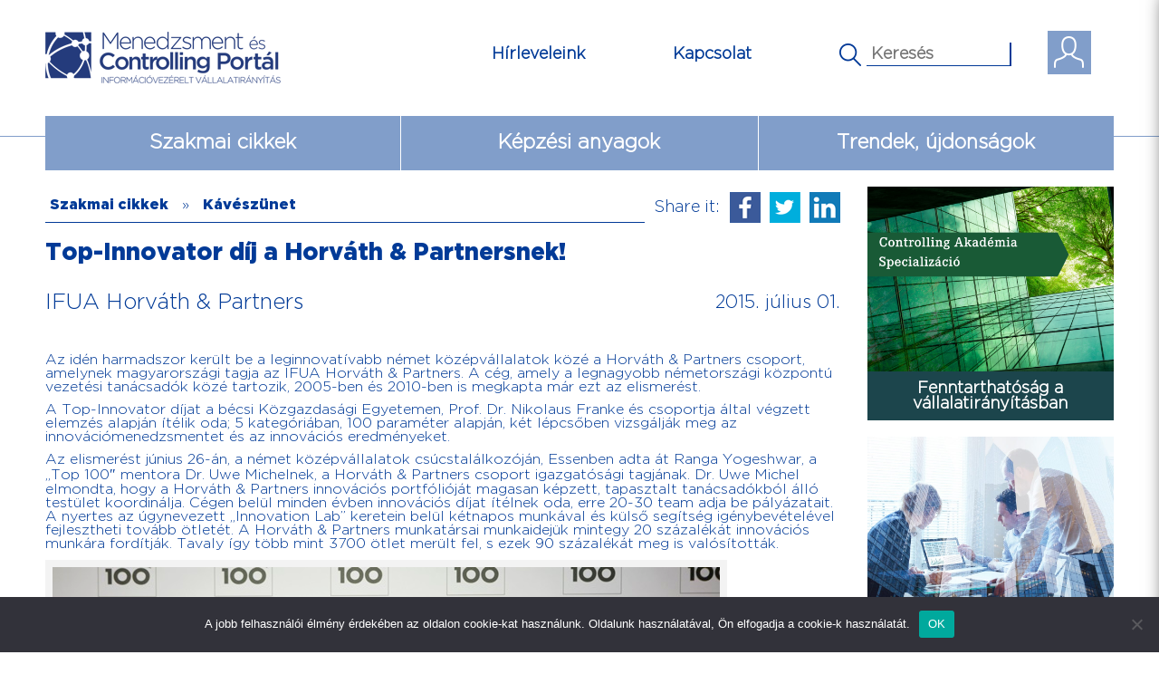

--- FILE ---
content_type: text/html; charset=UTF-8
request_url: https://www.controllingportal.hu/top-innovator_dij_a_horvath_partnersnek_/
body_size: 13532
content:
<!DOCTYPE html>
<!--[if IE 6]>
<html id="ie6" lang="hu">
<![endif]-->
<!--[if IE 7]>
<html id="ie7" lang="hu">
<![endif]-->
<!--[if IE 8]>
<html id="ie8" lang="hu">
<![endif]-->
<!--[if !(IE 6) | !(IE 7) | !(IE 8)  ]><!-->
<html lang="hu">
<!--<![endif]-->
<head>
	    <meta charset="UTF-8" />
    <title>Top-Innovator díj a Horváth &amp; Partnersnek! - Controlling Portal</title>
    <link rel="shortcut icon" href="/favicon.ico" type="image/x-icon">
	<link rel="icon" href="/favicon.ico" type="image/x-icon">
    <link rel="profile" href="https://gmpg.org/xfn/11" />
    <link rel="pingback" href="https://www.controllingportal.hu/xmlrpc.php" />
    <meta name="viewport" content="width=device-width, initial-scale=1.0, maximum-scale=1.0, user-scalable=0">
    <meta name='robots' content='index, follow, max-image-preview:large, max-snippet:-1, max-video-preview:-1' />

	<!-- This site is optimized with the Yoast SEO plugin v26.7 - https://yoast.com/wordpress/plugins/seo/ -->
	<link rel="canonical" href="https://www.controllingportal.hu/top-innovator_dij_a_horvath_partnersnek_/" />
	<meta property="og:locale" content="hu_HU" />
	<meta property="og:type" content="article" />
	<meta property="og:title" content="Top-Innovator díj a Horváth &amp; Partnersnek! - Controlling Portal" />
	<meta property="og:description" content="&nbsp; Az idén harmadszor került be a leginnovatívabb német középvállalatok közé a Horváth &amp; Partners csoport, amelynek magyarországi tagja az IFUA Horváth &amp; Partners. A cég, amely a legnagyobb németországi központú vezetési tanácsadók közé tartozik, 2005-ben és 2010-ben is megkapta már ezt az elismerést. A Top-Innovator díjat a bécsi Közgazdasági Egyetemen, Prof. Dr. Nikolaus Franke [&hellip;]" />
	<meta property="og:url" content="https://www.controllingportal.hu/top-innovator_dij_a_horvath_partnersnek_/" />
	<meta property="og:site_name" content="Controlling Portal" />
	<meta property="article:publisher" content="https://www.facebook.com/ifua.horvath/" />
	<meta property="article:published_time" content="2015-07-01T00:00:00+00:00" />
	<meta property="article:modified_time" content="2017-11-29T13:59:52+00:00" />
	<meta property="og:image" content="https://www.controllingportal.hu/_site/images/tematikus/Horvath_und_Partners_TopInnovator2015.jpg" />
	<meta name="author" content="zengo" />
	<meta name="twitter:card" content="summary_large_image" />
	<script type="application/ld+json" class="yoast-schema-graph">{"@context":"https://schema.org","@graph":[{"@type":"Article","@id":"https://www.controllingportal.hu/top-innovator_dij_a_horvath_partnersnek_/#article","isPartOf":{"@id":"https://www.controllingportal.hu/top-innovator_dij_a_horvath_partnersnek_/"},"author":{"name":"zengo","@id":"https://www.controllingportal.hu/#/schema/person/4096c9814a281b60d665380e05da03bc"},"headline":"Top-Innovator díj a Horváth &#038; Partnersnek!","datePublished":"2015-07-01T00:00:00+00:00","dateModified":"2017-11-29T13:59:52+00:00","mainEntityOfPage":{"@id":"https://www.controllingportal.hu/top-innovator_dij_a_horvath_partnersnek_/"},"wordCount":315,"image":{"@id":"https://www.controllingportal.hu/top-innovator_dij_a_horvath_partnersnek_/#primaryimage"},"thumbnailUrl":"https://www.controllingportal.hu/_site/images/tematikus/Horvath_und_Partners_TopInnovator2015.jpg","articleSection":["Kávészünet"],"inLanguage":"hu"},{"@type":"WebPage","@id":"https://www.controllingportal.hu/top-innovator_dij_a_horvath_partnersnek_/","url":"https://www.controllingportal.hu/top-innovator_dij_a_horvath_partnersnek_/","name":"Top-Innovator díj a Horváth & Partnersnek! - Controlling Portal","isPartOf":{"@id":"https://www.controllingportal.hu/#website"},"primaryImageOfPage":{"@id":"https://www.controllingportal.hu/top-innovator_dij_a_horvath_partnersnek_/#primaryimage"},"image":{"@id":"https://www.controllingportal.hu/top-innovator_dij_a_horvath_partnersnek_/#primaryimage"},"thumbnailUrl":"https://www.controllingportal.hu/_site/images/tematikus/Horvath_und_Partners_TopInnovator2015.jpg","datePublished":"2015-07-01T00:00:00+00:00","dateModified":"2017-11-29T13:59:52+00:00","author":{"@id":"https://www.controllingportal.hu/#/schema/person/4096c9814a281b60d665380e05da03bc"},"breadcrumb":{"@id":"https://www.controllingportal.hu/top-innovator_dij_a_horvath_partnersnek_/#breadcrumb"},"inLanguage":"hu","potentialAction":[{"@type":"ReadAction","target":["https://www.controllingportal.hu/top-innovator_dij_a_horvath_partnersnek_/"]}]},{"@type":"ImageObject","inLanguage":"hu","@id":"https://www.controllingportal.hu/top-innovator_dij_a_horvath_partnersnek_/#primaryimage","url":"https://www.controllingportal.hu/_site/images/tematikus/Horvath_und_Partners_TopInnovator2015.jpg","contentUrl":"https://www.controllingportal.hu/_site/images/tematikus/Horvath_und_Partners_TopInnovator2015.jpg"},{"@type":"BreadcrumbList","@id":"https://www.controllingportal.hu/top-innovator_dij_a_horvath_partnersnek_/#breadcrumb","itemListElement":[{"@type":"ListItem","position":1,"name":"Kezdőlap","item":"https://www.controllingportal.hu/"},{"@type":"ListItem","position":2,"name":"Top-Innovator díj a Horváth &#038; Partnersnek!"}]},{"@type":"WebSite","@id":"https://www.controllingportal.hu/#website","url":"https://www.controllingportal.hu/","name":"Controlling Portal","description":"","potentialAction":[{"@type":"SearchAction","target":{"@type":"EntryPoint","urlTemplate":"https://www.controllingportal.hu/?s={search_term_string}"},"query-input":{"@type":"PropertyValueSpecification","valueRequired":true,"valueName":"search_term_string"}}],"inLanguage":"hu"},{"@type":"Person","@id":"https://www.controllingportal.hu/#/schema/person/4096c9814a281b60d665380e05da03bc","name":"zengo","url":"https://www.controllingportal.hu/author/zengo/"}]}</script>
	<!-- / Yoast SEO plugin. -->


<link rel="alternate" type="application/rss+xml" title="Controlling Portal &raquo; Top-Innovator díj a Horváth &#038; Partnersnek! hozzászólás hírcsatorna" href="https://www.controllingportal.hu/top-innovator_dij_a_horvath_partnersnek_/feed/" />
<link rel="alternate" title="oEmbed (JSON)" type="application/json+oembed" href="https://www.controllingportal.hu/wp-json/oembed/1.0/embed?url=https%3A%2F%2Fwww.controllingportal.hu%2Ftop-innovator_dij_a_horvath_partnersnek_%2F" />
<link rel="alternate" title="oEmbed (XML)" type="text/xml+oembed" href="https://www.controllingportal.hu/wp-json/oembed/1.0/embed?url=https%3A%2F%2Fwww.controllingportal.hu%2Ftop-innovator_dij_a_horvath_partnersnek_%2F&#038;format=xml" />
<style id='wp-img-auto-sizes-contain-inline-css' type='text/css'>
img:is([sizes=auto i],[sizes^="auto," i]){contain-intrinsic-size:3000px 1500px}
/*# sourceURL=wp-img-auto-sizes-contain-inline-css */
</style>

<style id='wp-emoji-styles-inline-css' type='text/css'>

	img.wp-smiley, img.emoji {
		display: inline !important;
		border: none !important;
		box-shadow: none !important;
		height: 1em !important;
		width: 1em !important;
		margin: 0 0.07em !important;
		vertical-align: -0.1em !important;
		background: none !important;
		padding: 0 !important;
	}
/*# sourceURL=wp-emoji-styles-inline-css */
</style>
<link rel='stylesheet' id='wp-block-library-css' href='https://www.controllingportal.hu/wp-includes/css/dist/block-library/style.min.css?ver=6.9' type='text/css' media='all' />
<style id='global-styles-inline-css' type='text/css'>
:root{--wp--preset--aspect-ratio--square: 1;--wp--preset--aspect-ratio--4-3: 4/3;--wp--preset--aspect-ratio--3-4: 3/4;--wp--preset--aspect-ratio--3-2: 3/2;--wp--preset--aspect-ratio--2-3: 2/3;--wp--preset--aspect-ratio--16-9: 16/9;--wp--preset--aspect-ratio--9-16: 9/16;--wp--preset--color--black: #000000;--wp--preset--color--cyan-bluish-gray: #abb8c3;--wp--preset--color--white: #ffffff;--wp--preset--color--pale-pink: #f78da7;--wp--preset--color--vivid-red: #cf2e2e;--wp--preset--color--luminous-vivid-orange: #ff6900;--wp--preset--color--luminous-vivid-amber: #fcb900;--wp--preset--color--light-green-cyan: #7bdcb5;--wp--preset--color--vivid-green-cyan: #00d084;--wp--preset--color--pale-cyan-blue: #8ed1fc;--wp--preset--color--vivid-cyan-blue: #0693e3;--wp--preset--color--vivid-purple: #9b51e0;--wp--preset--gradient--vivid-cyan-blue-to-vivid-purple: linear-gradient(135deg,rgb(6,147,227) 0%,rgb(155,81,224) 100%);--wp--preset--gradient--light-green-cyan-to-vivid-green-cyan: linear-gradient(135deg,rgb(122,220,180) 0%,rgb(0,208,130) 100%);--wp--preset--gradient--luminous-vivid-amber-to-luminous-vivid-orange: linear-gradient(135deg,rgb(252,185,0) 0%,rgb(255,105,0) 100%);--wp--preset--gradient--luminous-vivid-orange-to-vivid-red: linear-gradient(135deg,rgb(255,105,0) 0%,rgb(207,46,46) 100%);--wp--preset--gradient--very-light-gray-to-cyan-bluish-gray: linear-gradient(135deg,rgb(238,238,238) 0%,rgb(169,184,195) 100%);--wp--preset--gradient--cool-to-warm-spectrum: linear-gradient(135deg,rgb(74,234,220) 0%,rgb(151,120,209) 20%,rgb(207,42,186) 40%,rgb(238,44,130) 60%,rgb(251,105,98) 80%,rgb(254,248,76) 100%);--wp--preset--gradient--blush-light-purple: linear-gradient(135deg,rgb(255,206,236) 0%,rgb(152,150,240) 100%);--wp--preset--gradient--blush-bordeaux: linear-gradient(135deg,rgb(254,205,165) 0%,rgb(254,45,45) 50%,rgb(107,0,62) 100%);--wp--preset--gradient--luminous-dusk: linear-gradient(135deg,rgb(255,203,112) 0%,rgb(199,81,192) 50%,rgb(65,88,208) 100%);--wp--preset--gradient--pale-ocean: linear-gradient(135deg,rgb(255,245,203) 0%,rgb(182,227,212) 50%,rgb(51,167,181) 100%);--wp--preset--gradient--electric-grass: linear-gradient(135deg,rgb(202,248,128) 0%,rgb(113,206,126) 100%);--wp--preset--gradient--midnight: linear-gradient(135deg,rgb(2,3,129) 0%,rgb(40,116,252) 100%);--wp--preset--font-size--small: 13px;--wp--preset--font-size--medium: 20px;--wp--preset--font-size--large: 36px;--wp--preset--font-size--x-large: 42px;--wp--preset--spacing--20: 0.44rem;--wp--preset--spacing--30: 0.67rem;--wp--preset--spacing--40: 1rem;--wp--preset--spacing--50: 1.5rem;--wp--preset--spacing--60: 2.25rem;--wp--preset--spacing--70: 3.38rem;--wp--preset--spacing--80: 5.06rem;--wp--preset--shadow--natural: 6px 6px 9px rgba(0, 0, 0, 0.2);--wp--preset--shadow--deep: 12px 12px 50px rgba(0, 0, 0, 0.4);--wp--preset--shadow--sharp: 6px 6px 0px rgba(0, 0, 0, 0.2);--wp--preset--shadow--outlined: 6px 6px 0px -3px rgb(255, 255, 255), 6px 6px rgb(0, 0, 0);--wp--preset--shadow--crisp: 6px 6px 0px rgb(0, 0, 0);}:where(.is-layout-flex){gap: 0.5em;}:where(.is-layout-grid){gap: 0.5em;}body .is-layout-flex{display: flex;}.is-layout-flex{flex-wrap: wrap;align-items: center;}.is-layout-flex > :is(*, div){margin: 0;}body .is-layout-grid{display: grid;}.is-layout-grid > :is(*, div){margin: 0;}:where(.wp-block-columns.is-layout-flex){gap: 2em;}:where(.wp-block-columns.is-layout-grid){gap: 2em;}:where(.wp-block-post-template.is-layout-flex){gap: 1.25em;}:where(.wp-block-post-template.is-layout-grid){gap: 1.25em;}.has-black-color{color: var(--wp--preset--color--black) !important;}.has-cyan-bluish-gray-color{color: var(--wp--preset--color--cyan-bluish-gray) !important;}.has-white-color{color: var(--wp--preset--color--white) !important;}.has-pale-pink-color{color: var(--wp--preset--color--pale-pink) !important;}.has-vivid-red-color{color: var(--wp--preset--color--vivid-red) !important;}.has-luminous-vivid-orange-color{color: var(--wp--preset--color--luminous-vivid-orange) !important;}.has-luminous-vivid-amber-color{color: var(--wp--preset--color--luminous-vivid-amber) !important;}.has-light-green-cyan-color{color: var(--wp--preset--color--light-green-cyan) !important;}.has-vivid-green-cyan-color{color: var(--wp--preset--color--vivid-green-cyan) !important;}.has-pale-cyan-blue-color{color: var(--wp--preset--color--pale-cyan-blue) !important;}.has-vivid-cyan-blue-color{color: var(--wp--preset--color--vivid-cyan-blue) !important;}.has-vivid-purple-color{color: var(--wp--preset--color--vivid-purple) !important;}.has-black-background-color{background-color: var(--wp--preset--color--black) !important;}.has-cyan-bluish-gray-background-color{background-color: var(--wp--preset--color--cyan-bluish-gray) !important;}.has-white-background-color{background-color: var(--wp--preset--color--white) !important;}.has-pale-pink-background-color{background-color: var(--wp--preset--color--pale-pink) !important;}.has-vivid-red-background-color{background-color: var(--wp--preset--color--vivid-red) !important;}.has-luminous-vivid-orange-background-color{background-color: var(--wp--preset--color--luminous-vivid-orange) !important;}.has-luminous-vivid-amber-background-color{background-color: var(--wp--preset--color--luminous-vivid-amber) !important;}.has-light-green-cyan-background-color{background-color: var(--wp--preset--color--light-green-cyan) !important;}.has-vivid-green-cyan-background-color{background-color: var(--wp--preset--color--vivid-green-cyan) !important;}.has-pale-cyan-blue-background-color{background-color: var(--wp--preset--color--pale-cyan-blue) !important;}.has-vivid-cyan-blue-background-color{background-color: var(--wp--preset--color--vivid-cyan-blue) !important;}.has-vivid-purple-background-color{background-color: var(--wp--preset--color--vivid-purple) !important;}.has-black-border-color{border-color: var(--wp--preset--color--black) !important;}.has-cyan-bluish-gray-border-color{border-color: var(--wp--preset--color--cyan-bluish-gray) !important;}.has-white-border-color{border-color: var(--wp--preset--color--white) !important;}.has-pale-pink-border-color{border-color: var(--wp--preset--color--pale-pink) !important;}.has-vivid-red-border-color{border-color: var(--wp--preset--color--vivid-red) !important;}.has-luminous-vivid-orange-border-color{border-color: var(--wp--preset--color--luminous-vivid-orange) !important;}.has-luminous-vivid-amber-border-color{border-color: var(--wp--preset--color--luminous-vivid-amber) !important;}.has-light-green-cyan-border-color{border-color: var(--wp--preset--color--light-green-cyan) !important;}.has-vivid-green-cyan-border-color{border-color: var(--wp--preset--color--vivid-green-cyan) !important;}.has-pale-cyan-blue-border-color{border-color: var(--wp--preset--color--pale-cyan-blue) !important;}.has-vivid-cyan-blue-border-color{border-color: var(--wp--preset--color--vivid-cyan-blue) !important;}.has-vivid-purple-border-color{border-color: var(--wp--preset--color--vivid-purple) !important;}.has-vivid-cyan-blue-to-vivid-purple-gradient-background{background: var(--wp--preset--gradient--vivid-cyan-blue-to-vivid-purple) !important;}.has-light-green-cyan-to-vivid-green-cyan-gradient-background{background: var(--wp--preset--gradient--light-green-cyan-to-vivid-green-cyan) !important;}.has-luminous-vivid-amber-to-luminous-vivid-orange-gradient-background{background: var(--wp--preset--gradient--luminous-vivid-amber-to-luminous-vivid-orange) !important;}.has-luminous-vivid-orange-to-vivid-red-gradient-background{background: var(--wp--preset--gradient--luminous-vivid-orange-to-vivid-red) !important;}.has-very-light-gray-to-cyan-bluish-gray-gradient-background{background: var(--wp--preset--gradient--very-light-gray-to-cyan-bluish-gray) !important;}.has-cool-to-warm-spectrum-gradient-background{background: var(--wp--preset--gradient--cool-to-warm-spectrum) !important;}.has-blush-light-purple-gradient-background{background: var(--wp--preset--gradient--blush-light-purple) !important;}.has-blush-bordeaux-gradient-background{background: var(--wp--preset--gradient--blush-bordeaux) !important;}.has-luminous-dusk-gradient-background{background: var(--wp--preset--gradient--luminous-dusk) !important;}.has-pale-ocean-gradient-background{background: var(--wp--preset--gradient--pale-ocean) !important;}.has-electric-grass-gradient-background{background: var(--wp--preset--gradient--electric-grass) !important;}.has-midnight-gradient-background{background: var(--wp--preset--gradient--midnight) !important;}.has-small-font-size{font-size: var(--wp--preset--font-size--small) !important;}.has-medium-font-size{font-size: var(--wp--preset--font-size--medium) !important;}.has-large-font-size{font-size: var(--wp--preset--font-size--large) !important;}.has-x-large-font-size{font-size: var(--wp--preset--font-size--x-large) !important;}
/*# sourceURL=global-styles-inline-css */
</style>

<style id='classic-theme-styles-inline-css' type='text/css'>
/*! This file is auto-generated */
.wp-block-button__link{color:#fff;background-color:#32373c;border-radius:9999px;box-shadow:none;text-decoration:none;padding:calc(.667em + 2px) calc(1.333em + 2px);font-size:1.125em}.wp-block-file__button{background:#32373c;color:#fff;text-decoration:none}
/*# sourceURL=/wp-includes/css/classic-themes.min.css */
</style>
<link rel='stylesheet' id='cookie-notice-front-css' href='https://www.controllingportal.hu/wp-content/plugins/cookie-notice/css/front.min.css?ver=2.5.11' type='text/css' media='all' />
<link rel='stylesheet' id='go-newsletter-css-css' href='https://www.controllingportal.hu/wp-content/plugins/go-newsletter/css/go_newsletter.css?ver=6.9' type='text/css' media='all' />
<link rel='stylesheet' id='go-newsletter-carousel-css-css' href='https://www.controllingportal.hu/wp-content/plugins/go-newsletter/js/owl-carousel/owl.carousel.css?ver=6.9' type='text/css' media='all' />
<link rel='stylesheet' id='wp-polls-css' href='https://www.controllingportal.hu/wp-content/plugins/wp-polls/polls-css.css?ver=2.75.4' type='text/css' media='all' />
<style id='wp-polls-inline-css' type='text/css'>
.wp-polls .pollbar {
	margin: 1px;
	font-size: 3px;
	line-height: 5px;
	height: 5px;
	background: #FFFFFF;
	border: 1px solid #FFFFFF;
}

/*# sourceURL=wp-polls-inline-css */
</style>
<link rel='stylesheet' id='bootstrap-css-css' href='https://www.controllingportal.hu/wp-content/themes/controllingportal/css/bootstrap.min.css?ver=6.9' type='text/css' media='all' />
<link rel='stylesheet' id='go-jscrollbar-css-css' href='https://www.controllingportal.hu/wp-content/themes/controllingportal/css/nanoscroller.css?ver=6.9' type='text/css' media='all' />
<link rel='stylesheet' id='loader-css' href='https://www.controllingportal.hu/wp-content/themes/controllingportal/css/loader.css?ver=6.9' type='text/css' media='all' />
<link rel='stylesheet' id='login-with-ajax-css' href='https://www.controllingportal.hu/wp-content/plugins/login-with-ajax/templates/login-with-ajax.min.css?ver=4.5.1' type='text/css' media='all' />
<link rel='stylesheet' id='wp-social-sharing-css' href='https://www.controllingportal.hu/wp-content/plugins/wp-social-sharing/static/socialshare.css?ver=1.6' type='text/css' media='all' />
<script type="text/javascript" id="cookie-notice-front-js-before">
/* <![CDATA[ */
var cnArgs = {"ajaxUrl":"https:\/\/www.controllingportal.hu\/wp-admin\/admin-ajax.php","nonce":"f7c7ead4ce","hideEffect":"fade","position":"bottom","onScroll":false,"onScrollOffset":100,"onClick":false,"cookieName":"cookie_notice_accepted","cookieTime":2592000,"cookieTimeRejected":2592000,"globalCookie":false,"redirection":false,"cache":true,"revokeCookies":false,"revokeCookiesOpt":"automatic"};

//# sourceURL=cookie-notice-front-js-before
/* ]]> */
</script>
<script type="text/javascript" src="https://www.controllingportal.hu/wp-content/plugins/cookie-notice/js/front.min.js?ver=2.5.11" id="cookie-notice-front-js"></script>
<script type="text/javascript" src="https://www.controllingportal.hu/wp-content/themes/controllingportal/js/jquery-1.12.4.min.js?ver=1.12.4" id="jquery-js"></script>
<script type="text/javascript" src="https://www.controllingportal.hu/wp-content/plugins/go-newsletter/js/scripts.js?ver=6.9" id="go-newsletter-pager-js"></script>
<script type="text/javascript" src="https://www.controllingportal.hu/wp-content/plugins/go-newsletter/js/owl-carousel/owl.carousel.min.js?ver=6.9" id="go-newsletter-carousel-js"></script>
<script type="text/javascript" src="https://www.controllingportal.hu/wp-content/plugins/go-newsletter/js/jquery-visible-master/jquery.visible.min.js?ver=6.9" id="go-newsletter-visible-js"></script>
<script type="text/javascript" src="https://www.controllingportal.hu/wp-content/plugins/go-newsletter/js/lazyload/jquery.lazyload.min.js?ver=6.9" id="go-newsletter-lazyload-js"></script>
<script type="text/javascript" src="https://www.controllingportal.hu/wp-content/themes/controllingportal/js/bootstrap.min.js?ver=6.9" id="bootstrap-js"></script>
<script type="text/javascript" src="https://www.controllingportal.hu/wp-content/themes/controllingportal/js/bootstrap-toolkit.min.js?ver=6.9" id="bootstrap-toolkit-js"></script>
<script type="text/javascript" src="https://www.controllingportal.hu/wp-content/themes/controllingportal/js/fluidvids.js?ver=6.9" id="fluidvids-js"></script>
<script type="text/javascript" src="https://www.controllingportal.hu/wp-content/themes/controllingportal/js/jquery.nanoscroller.min.js?ver=6.9" id="go-jscrollbar-js"></script>
<script type="text/javascript" src="https://www.controllingportal.hu/wp-content/themes/controllingportal/js/scripts.js?ver=6.9" id="go-scripts-js"></script>
<script type="text/javascript" id="login-with-ajax-js-extra">
/* <![CDATA[ */
var LWA = {"ajaxurl":"https://www.controllingportal.hu/wp-admin/admin-ajax.php","off":""};
//# sourceURL=login-with-ajax-js-extra
/* ]]> */
</script>
<script type="text/javascript" src="https://www.controllingportal.hu/wp-content/plugins/login-with-ajax/templates/login-with-ajax.min.js?ver=4.5.1" id="login-with-ajax-js"></script>
<script type="text/javascript" src="https://www.controllingportal.hu/wp-content/plugins/login-with-ajax/ajaxify/ajaxify.min.js?ver=4.5.1" id="login-with-ajax-ajaxify-js"></script>
<link rel="https://api.w.org/" href="https://www.controllingportal.hu/wp-json/" /><link rel="alternate" title="JSON" type="application/json" href="https://www.controllingportal.hu/wp-json/wp/v2/posts/4395" /><link rel="EditURI" type="application/rsd+xml" title="RSD" href="https://www.controllingportal.hu/xmlrpc.php?rsd" />
<meta name="generator" content="WordPress 6.9" />

	<script type="text/javascript">var ajaxurl = 'https://www.controllingportal.hu/wp-admin/admin-ajax.php';</script>

			<style type="text/css" media="screen">
				/**
				 * Plugin Name: Subtitles
				 * Plugin URI: http://wordpress.org/plugins/subtitles/
				 * Description: Easily add subtitles into your WordPress posts, pages, custom post types, and themes.
				 * Author: We Cobble
				 * Author URI: https://wecobble.com/
				 * Version: 2.2.0
				 * License: GNU General Public License v2 or later
				 * License URI: http://www.gnu.org/licenses/gpl-2.0.html
				 */

				/**
				 * Be explicit about this styling only applying to spans,
				 * since that's the default markup that's returned by
				 * Subtitles. If a developer overrides the default subtitles
				 * markup with another element or class, we don't want to stomp
				 * on that.
				 *
				 * @since 1.0.0
				 */
				span.entry-subtitle {
					display: block; /* Put subtitles on their own line by default. */
					font-size: 0.53333333333333em; /* Sensible scaling. It's assumed that post titles will be wrapped in heading tags. */
				}
				/**
				 * If subtitles are shown in comment areas, we'll hide them by default.
				 *
				 * @since 1.0.5
				 */
				#comments .comments-title span.entry-subtitle {
					display: none;
				}
			</style>    <link rel="stylesheet" type="text/css" media="all" href="https://www.controllingportal.hu/wp-content/themes/controllingportal/style.css" />
    <link rel="stylesheet" href="https://www.controllingportal.hu/wp-content/themes/controllingportal/css/print.css"  type="text/css" media="print" />
	
	<!-- Facebook Pixel Code -->
	<script>
	!function(f,b,e,v,n,t,s){if(f.fbq)return;n=f.fbq=function(){n.callMethod?
	n.callMethod.apply(n,arguments):n.queue.push(arguments)};if(!f._fbq)f._fbq=n;
	n.push=n;n.loaded=!0;n.version='2.0';n.queue=[];t=b.createElement(e);t.async=!0;
	t.src=v;s=b.getElementsByTagName(e)[0];s.parentNode.insertBefore(t,s)}(window,
	document,'script','https://connect.facebook.net/en_US/fbevents.js');
	fbq('init', '2002118726676501'); // Insert your pixel ID here.
	fbq('track', 'PageView');
	</script>
	<noscript><img height="1" width="1" style="display:none"
	src="https://www.facebook.com/tr?id=2002118726676501&ev=PageView&noscript=1"
	/></noscript>
	<!-- End Facebook Pixel Code -->
	
	<!-- Google tag (gtag.js) -->
	<script async src=https://www.googletagmanager.com/gtag/js?id=G-1F1LWG2RYY></script>
	<script>
		window.dataLayer = window.dataLayer || [];
		function gtag(){dataLayer.push(arguments);}
		gtag('js', new Date()); gtag('config', 'G-1F1LWG2RYY');
	</script>
</head>
<body class="bp-legacy wp-singular post-template-default single single-post postid-4395 single-format-standard wp-theme-controllingportal cookies-not-set">
	<!--
	<div id="loader-wrapper">
		<div id="loader"></div>
		<div class="loader-section section-left"></div>
		<div class="loader-section section-right"></div>
	</div>
	-->
			<div id="resp_menu">

		<div class="minimenumain">
							<div class="mini_login">
					<div class="minisor">
						<div id="mini_login_pic"></div>
						<div id="mini_login_text">
							<div class="lwa-wrapper lwa-modal-trigger lwa-bones" data-modal-id="lwa-modal-3128">
	<div class="lwa lwa-modal lwa-modal lwa-bones" style="padding: 0; margin: 0;">
					<button class="lwa-modal-trigger-el" style="margin: 0; padding: 0; border: 0; background-color: transparent; font-size: 16px; font-weight: bold;">Bejelentkezés</button>
			</div>
</div>
<div class="lwa-modal-overlay" id="lwa-modal-3128">
	<div class="lwa-modal-popup">
		<a class="lwa-close-modal">
			<svg viewBox="0 0 20 20">
				<path fill="#000000" d="M15.898,4.045c-0.271-0.272-0.713-0.272-0.986,0l-4.71,4.711L5.493,4.045c-0.272-0.272-0.714-0.272-0.986,0s-0.272,0.714,0,0.986l4.709,4.711l-4.71,4.711c-0.272,0.271-0.272,0.713,0,0.986c0.136,0.136,0.314,0.203,0.492,0.203c0.179,0,0.357-0.067,0.493-0.203l4.711-4.711l4.71,4.711c0.137,0.136,0.314,0.203,0.494,0.203c0.178,0,0.355-0.067,0.492-0.203c0.273-0.273,0.273-0.715,0-0.986l-4.711-4.711l4.711-4.711C16.172,4.759,16.172,4.317,15.898,4.045z"></path>
			</svg>
		</a><!-- close modal -->

		<div class="lwa-modal-content">
			<div class="lwa-wrapper lwa-bones">
	<div class="lwa lwa-default pixelbones lwa-login" style='--avatar-size:60px; '>
				<form class="lwa-form" action="https://www.controllingportal.hu/wp-login.php?template=modal" method="post">
												<div class="lwa-username input-field">
				<label for="lwa_user_login_3128">Felhasználónév</label>
				<input type="text" name="log" id="lwa_user_login_3128" placeholder="Felhasználónév" class="u-full-width">
			</div>
			<div class="lwa-password input-field">
				<label for="lwa_user_pass_3128">Jelszó</label>
				<input type="password" name="pwd" id="lwa_user_pass_3128" placeholder="Jelszó" class="u-full-width">
			</div>

			<div class="lwa-login_form">
											</div>

			<div class="grid-container submit">
				<div class="lwa-submit-button">
										<input type="submit" name="wp-submit" class="button-primary" value="Bejelentkezés" tabindex="100" >
					<input type="hidden" name="lwa_profile_link" value="1">
					<input type="hidden" name="login-with-ajax" value="login">
														</div>

				<div class="lwa-links">
																<label>
							<span class="label-body">Remember Me</span>
							<input name="rememberme" type="checkbox" class="lwa-rememberme" value="forever" >
						</label>
																<a class="lwa-links-remember" href="https://www.controllingportal.hu/wp-login.php?action=lostpassword" title="Elfelejtette jelszavát">Elfelejtette jelszavát?</a>
																			</div>
			</div>
		</form>
					<form class="lwa-remember" action="https://www.controllingportal.hu/wp-login.php?action=lostpassword&#038;template=modal" method="post" style="display:none;">
								<p class="lwa-title">Elfelejtett jelszó</p>
								<div class="lwa-remember-email input-field">
										<label for="lwa_user_remember_3128">Írja be e-mail címét</label>
					<input type="text" name="user_login" id="lwa_user_remember_3128" placeholder="Írja be e-mail címét">
				</div>
								<div class="lwa-submit-button">
					<input type="submit" value="Új jelszó kérése" class="button-primary">
					<a href="#" class="lwa-links-remember-cancel button">Mégsem</a>
					<input type="hidden" name="login-with-ajax" value="remember">
				</div>
			</form>
							</div>
</div>
		</div><!-- content -->

	</div><!-- modal -->
</div>
						</div>
					</div>
					<div class="koz"></div>
					<a href="/regisztracio">
						<div id="zaricon"></div><div class="logitext2">Regisztráció</div>
					</a>
				</div>
						<div class="minisearch">
				<form id="main_search2" action="/" method="get" autocomplete="on">
					<input id="search_submit2" value="" type="submit">
					<input id="search2" type="text" name="s" placeholder="Keresés" value="">
				</form>
			</div>
		</div>

		<div class="mainmenu-resp"><ul id="resp-menu" class="menu"><li id="menu-item-1281" class="menu-item menu-item-type-post_type menu-item-object-page menu-item-1281"><a href="https://www.controllingportal.hu/szakmai-cikkek/">Szakmai cikkek</a></li>
<li id="menu-item-1279" class="menu-item menu-item-type-post_type menu-item-object-page menu-item-1279"><a href="https://www.controllingportal.hu/kepzesi-anyagok/">Képzési anyagok</a></li>
<li id="menu-item-9918" class="menu-item menu-item-type-taxonomy menu-item-object-category menu-item-9918"><a href="https://www.controllingportal.hu/?cat=4644">Trendek, újdonságok</a></li>
</ul></div>		
		<div class="minilink"><a href="https://www.controllingportal.hu/hirleveleink/">Hírleveleink</a></div>
		<div class="minilink"><a href="/kapcsolat">Kapcsolat</a></div>

		<p class="resp-arrow"><img src="https://www.controllingportal.hu/wp-content/themes/controllingportal/images/respmenu_arrow.png" class="close-menu"></p>

		</div>
	
    <div class="container-fluid" id="header">
		<div id="top" class="container">
			<div id="header-top" class="top-item"><a href="https://www.controllingportal.hu" id="site-logo"><img src="https://www.controllingportal.hu/wp-content/themes/controllingportal/images/logo.png"></a></div>
			<div id="resp-menu-icon"></div>
			
							<div id="logmein" class="top-item visible-lg visible-md visible-sm">
					<div id="proicon"></div>
					<div class="profile_back">
						<div class="loglog">
							<div id="logicon"></div>
							<div class="lwa-wrapper lwa-modal-trigger lwa-bones" data-modal-id="lwa-modal-68493">
	<div class="lwa lwa-modal lwa-modal lwa-bones" style="padding: 0; margin: 0;">
					<button class="lwa-modal-trigger-el" style="margin: 0; padding: 0; border: 0; background-color: transparent; font-size: 16px; font-weight: bold;">Bejelentkezés</button>
			</div>
</div>
<div class="lwa-modal-overlay" id="lwa-modal-68493">
	<div class="lwa-modal-popup">
		<a class="lwa-close-modal">
			<svg viewBox="0 0 20 20">
				<path fill="#000000" d="M15.898,4.045c-0.271-0.272-0.713-0.272-0.986,0l-4.71,4.711L5.493,4.045c-0.272-0.272-0.714-0.272-0.986,0s-0.272,0.714,0,0.986l4.709,4.711l-4.71,4.711c-0.272,0.271-0.272,0.713,0,0.986c0.136,0.136,0.314,0.203,0.492,0.203c0.179,0,0.357-0.067,0.493-0.203l4.711-4.711l4.71,4.711c0.137,0.136,0.314,0.203,0.494,0.203c0.178,0,0.355-0.067,0.492-0.203c0.273-0.273,0.273-0.715,0-0.986l-4.711-4.711l4.711-4.711C16.172,4.759,16.172,4.317,15.898,4.045z"></path>
			</svg>
		</a><!-- close modal -->

		<div class="lwa-modal-content">
			<div class="lwa-wrapper lwa-bones">
	<div class="lwa lwa-default pixelbones lwa-login" style='--avatar-size:60px; '>
				<form class="lwa-form" action="https://www.controllingportal.hu/wp-login.php?template=modal" method="post">
												<div class="lwa-username input-field">
				<label for="lwa_user_login_68493">Felhasználónév</label>
				<input type="text" name="log" id="lwa_user_login_68493" placeholder="Felhasználónév" class="u-full-width">
			</div>
			<div class="lwa-password input-field">
				<label for="lwa_user_pass_68493">Jelszó</label>
				<input type="password" name="pwd" id="lwa_user_pass_68493" placeholder="Jelszó" class="u-full-width">
			</div>

			<div class="lwa-login_form">
											</div>

			<div class="grid-container submit">
				<div class="lwa-submit-button">
										<input type="submit" name="wp-submit" class="button-primary" value="Bejelentkezés" tabindex="100" >
					<input type="hidden" name="lwa_profile_link" value="1">
					<input type="hidden" name="login-with-ajax" value="login">
														</div>

				<div class="lwa-links">
																					<a class="lwa-links-remember" href="https://www.controllingportal.hu/wp-login.php?action=lostpassword" title="Elfelejtette jelszavát">Elfelejtette jelszavát?</a>
																			</div>
			</div>
		</form>
					<form class="lwa-remember" action="https://www.controllingportal.hu/wp-login.php?action=lostpassword&#038;template=modal" method="post" style="display:none;">
								<p class="lwa-title">Elfelejtett jelszó</p>
								<div class="lwa-remember-email input-field">
										<label for="lwa_user_remember_68493">Írja be e-mail címét</label>
					<input type="text" name="user_login" id="lwa_user_remember_68493" placeholder="Írja be e-mail címét">
				</div>
								<div class="lwa-submit-button">
					<input type="submit" value="Új jelszó kérése" class="button-primary">
					<a href="#" class="lwa-links-remember-cancel button">Mégsem</a>
					<input type="hidden" name="login-with-ajax" value="remember">
				</div>
			</form>
							</div>
</div>
		</div><!-- content -->

	</div><!-- modal -->
</div>
						</div>
						<a href="/regisztracio/" class="profile_edit">
							<div id="zaricon"></div>
							<div class="logitext2" style="font-size: 16px;">Regisztráció</div>
						</a>
					</div>
				</div>
			
			<div class="top-item visible-lg visible-md visible-sm kereses">
				<form id="main_search" action="/" method="get" autocomplete="on">
					<input id="search_submit" value="" type="submit">
					<input id="search" type="text" name="s" placeholder="Keresés" value="">
				</form>
			</div>
			<div class="top-item visible-lg visible-md visible-sm kapcs"><a href="/kapcsolat/">Kapcsolat</a></div>
			<div class="top-item visible-lg visible-md visible-sm hirle"><a href="https://www.controllingportal.hu/hirleveleink/">Hírleveleink</a></div>
		</div>
	</div>
	<div id="top-mid">
		<div class="container-fluid" id="main">
			<div class="container visible-lg visible-md visible-sm">
				<ul id="menu-main-menu" class="list-inline mainmenu"><li class="menu-item menu-item-type-post_type menu-item-object-page menu-item-1281"><a href="https://www.controllingportal.hu/szakmai-cikkek/">Szakmai cikkek</a></li>
<li class="menu-item menu-item-type-post_type menu-item-object-page menu-item-1279"><a href="https://www.controllingportal.hu/kepzesi-anyagok/">Képzési anyagok</a></li>
<li class="menu-item menu-item-type-taxonomy menu-item-object-category menu-item-9918"><a href="https://www.controllingportal.hu/category/trendek-ujdonsagok/">Trendek, újdonságok</a></li>
</ul>			</div>
			<div class="container">
			
<div class="article">
	<div class="row">
		<div class="content_p col-lg-9 col-md-8 col-sm-8 col-xs-12">
								<!-- Post Starts -->
				<div class="single_post ">
				<img id="header_print" src="https://controllingportal.hu/wp-content/themes/controllingportal/images/header_print.png" alt="">
					<div class='print_me'>IFUA Horváth & Partners</div><div class='print_me'>2015. július 01.<br><br></div>					
					<div class="top_list">
						<div class="top_list_bal ">
							<a href='/szakmai-cikkek/'>Szakmai cikkek</a><span>&nbsp;&nbsp;&#187;&nbsp;&nbsp;</span><a href="/category/kaveszunet/">Kávészünet</a>						</div>
						<div class="top_list_jobb">
							<span>Share it:</span>
									<div class="social-sharing ss-social-sharing">
				        <a onclick="return ss_plugin_loadpopup_js(this);" rel="external nofollow" class="ss-button-facebook" href="http://www.facebook.com/sharer/sharer.php?u=https%3A%2F%2Fwww.controllingportal.hu%2Ftop-innovator_dij_a_horvath_partnersnek_%2F" target="_blank" >Megosztás Facebook-on</a><a onclick="return ss_plugin_loadpopup_js(this);" rel="external nofollow" class="ss-button-twitter" href="http://twitter.com/intent/tweet/?text=Top-Innovator+d%C3%ADj+a+Horv%C3%A1th+%26+Partnersnek%21&url=https%3A%2F%2Fwww.controllingportal.hu%2Ftop-innovator_dij_a_horvath_partnersnek_%2F&via=horvathpartners" target="_blank">Megosztás Twitter-en</a><a onclick="return ss_plugin_loadpopup_js(this);" rel="external nofollow" class="ss-button-linkedin" href="http://www.linkedin.com/shareArticle?mini=true&url=https%3A%2F%2Fwww.controllingportal.hu%2Ftop-innovator_dij_a_horvath_partnersnek_%2F&title=Top-Innovator+d%C3%ADj+a+Horv%C3%A1th+%26+Partnersnek%21" target="_blank" >Megosztás Linkedin-en</a>	        	    </div>
	    						</div>
					</div>
					
					<h2 class="post-title inner-title">Top-Innovator díj a Horváth &#038; Partnersnek!</h2>
					
					<div class='rowxy'><div class='szerzo'>IFUA Horváth & Partners</div><div class='datum'>2015. július 01.</div></div><div class="cony"><div class="print_me feat_me"></div><p>&nbsp;</p>
<p>Az idén harmadszor került be a leginnovatívabb német középvállalatok közé a Horváth &amp; Partners csoport, amelynek magyarországi tagja az IFUA Horváth &amp; Partners. A cég, amely a legnagyobb németországi központú vezetési tanácsadók közé tartozik, 2005-ben és 2010-ben is megkapta már ezt az elismerést.</p>
<p>A Top-Innovator díjat a bécsi Közgazdasági Egyetemen, Prof. Dr. Nikolaus Franke és csoportja által végzett elemzés alapján ítélik oda; 5 kategóriában, 100 paraméter alapján, két lépcsőben vizsgálják meg az innovációmenedzsmentet és az innovációs eredményeket.</p>
<p>Az elismerést június 26-án, a német középvállalatok csúcstalálkozóján, Essenben adta át Ranga Yogeshwar, a „Top 100&#8243; mentora Dr. Uwe Michelnek, a Horváth &amp; Partners csoport igazgatósági tagjának. Dr. Uwe Michel elmondta, hogy a Horváth &amp; Partners innovációs portfólióját magasan képzett, tapasztalt tanácsadókból álló testület koordinálja. Cégen belül minden évben innovációs díjat ítélnek oda, erre 20-30 team adja be pályázatait. A nyertes az úgynevezett „Innovation Lab&#8221; keretein belül kétnapos munkával és külső segítség igénybevételével fejlesztheti tovább ötletét. A Horváth &amp; Partners munkatársai munkaidejük mintegy 20 százalékát innovációs munkára fordítják. Tavaly így több mint 3700 ötlet merült fel, s ezek 90 százalékát meg is valósították.</p>
<p><img decoding="async" src="https://www.controllingportal.hu/_site/images/tematikus/Horvath_und_Partners_TopInnovator2015.jpg" alt="" /></p>
<p><em>A képen Dr. Uwe Michel (jobbra), Stephan Haller (balra), a Horváth &amp; Partners partnerei és Ranga Yogeshwar (középen) a „Top 100&#8243; mentora.<br />
</em></p>
</div>					<div class="fix"></div>
										
										
										
					<div class="top_list foot">
						<div class="top_list_bal f_jobbra">
						</div>
						<div class="top_list_jobb f_balra">
							<div class="post_ikons i_print"></div>
						</div>
					</div>
					
											<script>
							document.addEventListener('copy', function(e){
								//var text = window.getSelection().toString().replace(/[\n\r]+/g, '');
								var text = window.getSelection().toString();
								e.clipboardData.setData('text/plain', text+" - Olvasson tovább a következő címen: "+window.location.href);
								e.preventDefault();
							});
						</script>
										
				</div>
			<!-- Post Ends -->
					</div>
		<div class="slidebar_p col-lg-3 col-md-4 col-sm-4 col-xs-12">
			<div id="wp_editor_widget-7" class="autocolor right_sidebar sideelement fully"><article class="component-hero component-hero--detail-default component-hero--level4 component-hero--layout5 ">
<div class="col-container component-headline-overline--level1">
<div class="col-8 text">
<div class="inner">
<p><img class="aligncenter size-large wp-image-16583" src="https://www.controllingportal.hu/wp-content/uploads/2023/05/Controlling-Akademia-Specializacio-banner-1200-×-900-keppont-1024x768.png" alt="" width="1024" height="768" /><a href="https://www.horvath-partners.com/hu/horvath-akademia/controlling-akademia/fenntarthatosag-a-vallalatiranyitasban" target="_blank" rel="noopener">Fenntarthatóság a vállalatirányításban</a></p>
</div>
</div>
</div>
</article>
</div><div id="wp_editor_widget-5" class="right_sidebar sideelement fully"><div class="no-style"><img class="wp-image-12367 size-large aligncenter" src="https://www.controllingportal.hu/wp-content/uploads/2018/10/AA_kepzesek-1024x683.jpg" alt="" width="1024" height="683" /><a href="https://www.horvath-partners.com/hu/horvath-akademia/controlling-akademia/" target="_blank" rel="noopener">Controlling Akadémia</a></div>
</div><div class="ajanlott"><div class="ajanlott_maintitle">Ajánlott cikkek:</div><a href="https://www.controllingportal.hu/hogyan-tehetjuk-szeppe-a-karacsonyt-lezarasok-idejen/" class="ajanlott_title">Hogyan tehetjük széppé a karácsonyt lezárások idején?</a><a href="https://www.controllingportal.hu/szemelyes-tamadasok-a-munkahelyen/" class="ajanlott_title">Hogyan verjük vissza a személyes támadásokat a munkahelyen?</a><a href="https://www.controllingportal.hu/hogyan-mondjunk-nemet-a-fonokunknek/" class="ajanlott_title">Hogyan mondjunk nemet a főnökünknek?</a></div>		</div>
	</div>
</div>

<script>
	(function(i,s,o,g,r,a,m){i['GoogleAnalyticsObject']=r;i[r]=i[r]||function(){
	(i[r].q=i[r].q||[]).push(arguments)},i[r].l=1*new Date();a=s.createElement(o),
	m=s.getElementsByTagName(o)[0];a.async=1;a.src=g;m.parentNode.insertBefore(a,m)
	})(window,document,'script','https://www.google-analytics.com/analytics.js','ga');
	ga('create', 'UA-62424341-1', 'auto');
	ga('set', 'dimension1', 'Kávészünet');
		ga('set', 'dimension2', 'Egyéb');
		ga('set', 'dimension3', 'Igen');
	ga('send', 'pageview');
</script>


			</div><!-- container -->
		</div><!-- main -->
	</div><!-- top-mid -->

	<div class="container-fluid" id="footer">
				<div class="container">
			<div class="row">
				<div class="col-lg-3 col-md-3 col-sm-6 col-xs-12 footsec">
					<a href="https://www.controllingportal.hu/oldalterkep/">Oldaltérkép</a>
					<a href="https://www.controllingportal.hu/impresszum/">Impresszum</a>
					<a href="https://www.controllingportal.hu/adatvedelmi-nyilatkozat/">Adatkezelési tájékoztatás</a>
					<a href="https://www.controllingportal.hu/felhasznalasi-feltetelek/">Felhasználási feltételek</a>
				</div>
				<div class="col-lg-3 col-md-3 col-sm-6 col-xs-12 footsec">
					<a href="https://www.controllingportal.hu/szakmai-szervezetek/">Controlling szakmai szervezetek</a>
				</div>
				<div class="col-lg-3 col-md-3 col-sm-6 col-xs-12 footsec">
					<div class="footer_icons">
						<a href="https://www.facebook.com/ifua.horvath/" class="ikon_footer" target="_blank"><img src="https://www.controllingportal.hu/wp-content/themes/controllingportal/images/face.png"></a>
						<a href="https://www.linkedin.com/company/ifua-horv-th&partners/" class="ikon_footer" target="_blank"><img src="https://www.controllingportal.hu/wp-content/themes/controllingportal/images/linkedin.png"></a>
						<a href="https://www.instagram.com/ifua.horvath/" class="ikon_footer" target="_blank"><img src="https://www.controllingportal.hu/wp-content/themes/controllingportal/images/instagram.png"></a>
						<a href="mailto:controllingvilag@horvath-partners.com" target="_blank" class="i_email ikon_footer" style="width: 34px; height: 34px;"></a>
					</div>
					<a href="https://www.horvath-partners.com/hu/" target="_blank"><img src="https://www.controllingportal.hu/wp-content/themes/controllingportal/images/ifua_logo_2021.png"></a>
				</div>
				<div class="col-lg-3 col-md-3 col-sm-6 col-xs-12 footsec">
					<a id="newsletter_but" href="/regisztracio/">Feliratkozás hírlevélre</a>
					<!--
					<form id="mc4wp-form-1" method="post" data-name="Lábléc feliratkozás" action="">
						<div>
							<p>
								<label>Feliratkozás hírlevelünkre:</label>
								<input id="newsletter_mail" type="email" name="email" placeholder="Az Ön e-mail címe" required="">
								<input id="newsletter_but" type="submit" value="Elküld">
							</p>
						</div>
					</form>
										-->
				</div>
			</div>
			<div id="copyright">
				Copyright ©2026 IFUA Horváth & Partners Kft.
			</div>
		</div>
	</div>
	<script type="speculationrules">
{"prefetch":[{"source":"document","where":{"and":[{"href_matches":"/*"},{"not":{"href_matches":["/wp-*.php","/wp-admin/*","/wp-content/uploads/*","/wp-content/*","/wp-content/plugins/*","/wp-content/themes/controllingportal/*","/*\\?(.+)"]}},{"not":{"selector_matches":"a[rel~=\"nofollow\"]"}},{"not":{"selector_matches":".no-prefetch, .no-prefetch a"}}]},"eagerness":"conservative"}]}
</script>
<div id="grey-background"></div> <script>
			 jQuery(document).ready(function(){
			fluidvids.init({
			  selector: ['iframe'],
			  players: ['www.youtube.com', 'player.vimeo.com']
			});
		});
		</script><script type="text/javascript" id="wp-polls-js-extra">
/* <![CDATA[ */
var pollsL10n = {"ajax_url":"https://www.controllingportal.hu/wp-admin/admin-ajax.php","text_wait":"Legut\u00f3bbi k\u00e9r\u00e9sed m\u00e9g mindig feldolgoz\u00e1s allat van. K\u00e9r\u00fcnk l\u00e9gy t\u00fcrelmes","text_valid":"K\u00e9rlek v\u00e1lassz egy \u00e9rv\u00e9nyes szavaz\u00e1s v\u00e1laszt.","text_multiple":"Maxim\u00e1lisan v\u00e1laszthat\u00f3 lehet\u0151s\u00e9gek sz\u00e1ma:","show_loading":"1","show_fading":"1"};
//# sourceURL=wp-polls-js-extra
/* ]]> */
</script>
<script type="text/javascript" src="https://www.controllingportal.hu/wp-content/plugins/wp-polls/polls-js.js?ver=2.75.4" id="wp-polls-js"></script>
<script type="text/javascript" src="https://www.controllingportal.hu/wp-content/plugins/wp-social-sharing/static/socialshare.js?ver=1.6" id="wp-social-sharing-js"></script>
<script id="wp-emoji-settings" type="application/json">
{"baseUrl":"https://s.w.org/images/core/emoji/17.0.2/72x72/","ext":".png","svgUrl":"https://s.w.org/images/core/emoji/17.0.2/svg/","svgExt":".svg","source":{"concatemoji":"https://www.controllingportal.hu/wp-includes/js/wp-emoji-release.min.js?ver=6.9"}}
</script>
<script type="module">
/* <![CDATA[ */
/*! This file is auto-generated */
const a=JSON.parse(document.getElementById("wp-emoji-settings").textContent),o=(window._wpemojiSettings=a,"wpEmojiSettingsSupports"),s=["flag","emoji"];function i(e){try{var t={supportTests:e,timestamp:(new Date).valueOf()};sessionStorage.setItem(o,JSON.stringify(t))}catch(e){}}function c(e,t,n){e.clearRect(0,0,e.canvas.width,e.canvas.height),e.fillText(t,0,0);t=new Uint32Array(e.getImageData(0,0,e.canvas.width,e.canvas.height).data);e.clearRect(0,0,e.canvas.width,e.canvas.height),e.fillText(n,0,0);const a=new Uint32Array(e.getImageData(0,0,e.canvas.width,e.canvas.height).data);return t.every((e,t)=>e===a[t])}function p(e,t){e.clearRect(0,0,e.canvas.width,e.canvas.height),e.fillText(t,0,0);var n=e.getImageData(16,16,1,1);for(let e=0;e<n.data.length;e++)if(0!==n.data[e])return!1;return!0}function u(e,t,n,a){switch(t){case"flag":return n(e,"\ud83c\udff3\ufe0f\u200d\u26a7\ufe0f","\ud83c\udff3\ufe0f\u200b\u26a7\ufe0f")?!1:!n(e,"\ud83c\udde8\ud83c\uddf6","\ud83c\udde8\u200b\ud83c\uddf6")&&!n(e,"\ud83c\udff4\udb40\udc67\udb40\udc62\udb40\udc65\udb40\udc6e\udb40\udc67\udb40\udc7f","\ud83c\udff4\u200b\udb40\udc67\u200b\udb40\udc62\u200b\udb40\udc65\u200b\udb40\udc6e\u200b\udb40\udc67\u200b\udb40\udc7f");case"emoji":return!a(e,"\ud83e\u1fac8")}return!1}function f(e,t,n,a){let r;const o=(r="undefined"!=typeof WorkerGlobalScope&&self instanceof WorkerGlobalScope?new OffscreenCanvas(300,150):document.createElement("canvas")).getContext("2d",{willReadFrequently:!0}),s=(o.textBaseline="top",o.font="600 32px Arial",{});return e.forEach(e=>{s[e]=t(o,e,n,a)}),s}function r(e){var t=document.createElement("script");t.src=e,t.defer=!0,document.head.appendChild(t)}a.supports={everything:!0,everythingExceptFlag:!0},new Promise(t=>{let n=function(){try{var e=JSON.parse(sessionStorage.getItem(o));if("object"==typeof e&&"number"==typeof e.timestamp&&(new Date).valueOf()<e.timestamp+604800&&"object"==typeof e.supportTests)return e.supportTests}catch(e){}return null}();if(!n){if("undefined"!=typeof Worker&&"undefined"!=typeof OffscreenCanvas&&"undefined"!=typeof URL&&URL.createObjectURL&&"undefined"!=typeof Blob)try{var e="postMessage("+f.toString()+"("+[JSON.stringify(s),u.toString(),c.toString(),p.toString()].join(",")+"));",a=new Blob([e],{type:"text/javascript"});const r=new Worker(URL.createObjectURL(a),{name:"wpTestEmojiSupports"});return void(r.onmessage=e=>{i(n=e.data),r.terminate(),t(n)})}catch(e){}i(n=f(s,u,c,p))}t(n)}).then(e=>{for(const n in e)a.supports[n]=e[n],a.supports.everything=a.supports.everything&&a.supports[n],"flag"!==n&&(a.supports.everythingExceptFlag=a.supports.everythingExceptFlag&&a.supports[n]);var t;a.supports.everythingExceptFlag=a.supports.everythingExceptFlag&&!a.supports.flag,a.supports.everything||((t=a.source||{}).concatemoji?r(t.concatemoji):t.wpemoji&&t.twemoji&&(r(t.twemoji),r(t.wpemoji)))});
//# sourceURL=https://www.controllingportal.hu/wp-includes/js/wp-emoji-loader.min.js
/* ]]> */
</script>

		<!-- Cookie Notice plugin v2.5.11 by Hu-manity.co https://hu-manity.co/ -->
		<div id="cookie-notice" role="dialog" class="cookie-notice-hidden cookie-revoke-hidden cn-position-bottom" aria-label="Cookie Notice" style="background-color: rgba(50,50,58,1);"><div class="cookie-notice-container" style="color: #fff"><span id="cn-notice-text" class="cn-text-container">A jobb felhasználói élmény érdekében az oldalon cookie-kat használunk. Oldalunk használatával, Ön elfogadja a cookie-k használatát.</span><span id="cn-notice-buttons" class="cn-buttons-container"><button id="cn-accept-cookie" data-cookie-set="accept" class="cn-set-cookie cn-button" aria-label="OK" style="background-color: #00a99d">OK</button></span><button type="button" id="cn-close-notice" data-cookie-set="accept" class="cn-close-icon" aria-label="Nem"></button></div>
			
		</div>
		<!-- / Cookie Notice plugin -->	
    <script>
      jQuery(function () {

        jQuery('#mc4wp-form-1').on('submit', function (e) {

          e.preventDefault();

          jQuery.ajax({
            type: 'post',
            url: 'https://www.controllingportal.hu/send.php',
            data: {email: jQuery('#newsletter_mail').val()},
            success: function () {
              jQuery('<div id="sendok">Ön sikeresen feliratkozott hirlevelünkre!</div>').insertAfter( '#mc4wp-form-1' );
              jQuery('#sendok').fadeIn();
              jQuery('#sendok').delay(5000).fadeOut();
            }
          });

        });

      });
    </script>
		
	<script>
		
		jQuery(document).ready(function(){
			
			//jQuery('body').addClass('loaded');
			
			jQuery('.nano-scroller').nanoScroller({ alwaysVisible: true });
			
			jQuery('.hide_title').click(function(){
				alert("Kizárólag adminisztrátorok számára megjelenített tartalom. A teljes tartalom megtekintéséhez jogosultság szükséges!");
			});
		
			jQuery('.clickable').click(function(){
				if (jQuery(".dok_sok",jQuery(this)).css("display") == "none") {
					jQuery(".dok_sok",jQuery(this)).fadeIn();
				} else {
					jQuery(".dok_sok",jQuery(this)).fadeOut();
				}
			});
			
			jQuery(".newsletter-buttons > .download").text("Letöltés");
			
			jQuery('.i_print').click(function(){
				window.print();
			});
			
			jQuery('#proicon').click(function(){
				if (jQuery(".profile_back").css("display") == "none") {
					jQuery(".profile_back").fadeIn();
				} else {
					jQuery(".profile_back").fadeOut();
				}
			});
			
			jQuery(".gchoice_1_9_1").click(function(){
				if (jQuery("#choice_1_9_1").is(':checked')) {
					document.getElementById("choice_1_9_1").value = "1";
				} else {
					document.getElementById("choice_1_9_1").value = "0";
				}
			});
			
			jQuery('.protected').click(function(){
				jQuery('.probox', jQuery(this)).addClass("probox_add");
			});
			
			jQuery("<a id='a_first'></a>").insertBefore(".prev.page-numbers");
			jQuery("<a id='a_last'></a>").insertAfter(".next.page-numbers");
			
						
			if (jQuery(".next.page-numbers").length) {
				jQuery("<div id='megjegyzes'></div>").insertAfter("#a_last");
				jQuery("#megjegyzes").text("/ " + jQuery(".next.page-numbers").prev().text());
			} else {
				jQuery("<div id='megjegyzes'></div>").insertAfter(".current.page-numbers");
				jQuery("#megjegyzes").text("/ " + jQuery(".current.page-numbers").text());
			}
			
			jQuery(".prev.page-numbers").text("");
			jQuery(".next.page-numbers").text("");
			
		});
		
		jQuery(document).click(function(event) {
			if (!jQuery(event.target).is("#proicon")) {
				jQuery(".profile_back").fadeOut();
			}
			if (!jQuery(event.target).is(".clickable")) {
				jQuery(".dok_sok").fadeOut();
			}
		});
	</script>
</body>
</html>


<!-- Page cached by LiteSpeed Cache 7.7 on 2026-01-21 12:21:53 -->